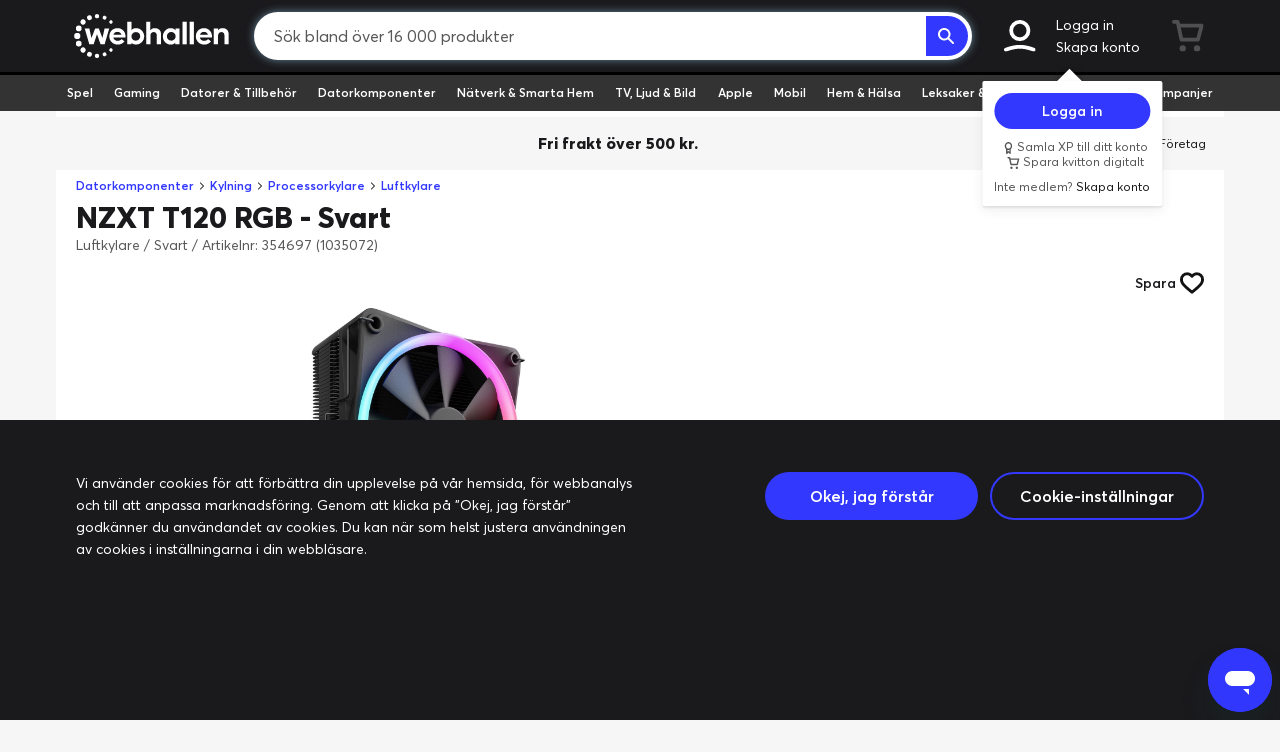

--- FILE ---
content_type: image/svg+xml
request_url: https://www.webhallen.com/img/icons/feedback/star_1.svg
body_size: -165
content:
<svg xmlns="http://www.w3.org/2000/svg" viewBox="0 0 108.9 103.6"><defs><style>.a{fill:#fcd915;}.b{fill:#f2a525;}.c{fill:#1a1a1d;}.d{fill:#fff;}.e{fill:#1b1b20;}</style></defs><polygon class="a" points="54.4 0 71.3 34.1 108.9 39.6 81.7 66.1 88.1 103.6 54.4 85.9 20.8 103.6 27.2 66.1 0 39.6 37.6 34.1 54.4 0"/><path class="b" d="M54.405,4.515l15.1,30.473a2,2,0,0,0,1.5,1.091L104.6,40.993,80.3,64.667a2,2,0,0,0-.575,1.769l5.719,33.512L55.33,84.129a2,2,0,0,0-1.862,0L23.453,99.942l5.718-33.506a2,2,0,0,0-.575-1.769L4.3,40.993l33.593-4.914a2,2,0,0,0,1.5-1.095L54.405,4.515M54.4,0,37.6,34.1,0,39.6,27.2,66.1l-6.4,37.5L54.4,85.9l33.7,17.7L81.7,66.1l27.2-26.5L71.3,34.1,54.4,0Z"/><circle class="c" cx="41.38" cy="51.99" r="5.33"/><circle class="d" cx="42.72" cy="50.81" r="1.74"/><circle class="c" cx="67.52" cy="51.99" r="5.33"/><circle class="d" cx="68.87" cy="50.81" r="1.74"/><path class="e" d="M54.64,61.31c-2.39,0-4.17-2.24-4.25-2.34a.64.64,0,0,1,1-.79S52.88,60,54.64,60h.05a3.69,3.69,0,0,0,2.79-1.83.64.64,0,0,1,1.172.515l-.007.015a.66.66,0,0,1-.165.22,4.877,4.877,0,0,1-3.81,2.36Z"/></svg>

--- FILE ---
content_type: image/svg+xml
request_url: https://www.webhallen.com/api/dynimg/category/vattenkylning_aio/1A1A1D
body_size: 562
content:
<svg xmlns="http://www.w3.org/2000/svg" viewBox="0 0 112.624 73.59"><defs><style>.a{fill:#1A1A1D;}</style></defs><path class="a" d="M98.194,20.44a9.755,9.755,0,0,1-4.5,2.43,7.618,7.618,0,0,0-.6-1.13c1.49-1.27,4.1-3.85,4.72-6.81.89-4.21,1.36-4.48-1.12-6.15a27.074,27.074,0,0,0-5.84-2.75s-1.66-.85-1.77,1.38.94,4.65.85,6.56a10.463,10.463,0,0,1-1.1,4.66,6.516,6.516,0,0,0-.9-.18c.03-2.01-.21-5.5-1.94-7.84-2.55-3.46-2.44-4-5.33-3.26a27.006,27.006,0,0,0-5.94,2.53s-1.74.67-.15,2.24,4.1,2.4,5.46,3.73a10.769,10.769,0,0,1,2.73,3.87,7.559,7.559,0,0,0-.87.72c-1.45-1.14-4.73-3.4-7.94-3.37-4.3.04-4.67-.37-5.77,2.41a26.915,26.915,0,0,0-1.43,6.29s-.47,1.8,1.73,1.43,4.34-1.92,6.22-2.23a10.082,10.082,0,0,1,5,.16c-.01.18-.03.36-.03.54,0,.23.01.46.03.68-1.92.47-5.35,1.6-7.21,3.93-2.69,3.36-3.23,3.39-1.77,5.99a26.944,26.944,0,0,0,3.98,5.09s1.1,1.51,2.2-.44,1.26-4.58,2.2-6.24a10.819,10.819,0,0,1,2.99-3.61,7.226,7.226,0,0,0,1.35.97c-.58,1.54-1.91,5.67-.8,8.91,1.39,4.07,1.13,4.54,4.11,4.71a26.706,26.706,0,0,0,6.42-.63s1.86-.12.81-2.09-3.19-3.52-4.09-5.2a9.556,9.556,0,0,1-1.42-4.95,6.905,6.905,0,0,0,1.29-.4c.85,1.43,3.24,5.01,6.45,6.16,4.05,1.45,4.25,1.95,6.24-.28a26.875,26.875,0,0,0,3.51-5.42s1.07-1.53-1.13-1.94-4.74.3-6.61-.05a9.771,9.771,0,0,1-4.75-1.96,7.118,7.118,0,0,0,.41-.99c1.57.25,5.98.72,8.96-1.07,3.69-2.22,4.2-2.05,3.74-5.01a26.9,26.9,0,0,0-1.96-6.15s-.51-1.79-2.21-.35-2.77,3.86-4.22,5.09Z"/><path class="a" d="M112.614,5.77A5.772,5.772,0,0,0,106.844,0H19.734a5.772,5.772,0,0,0-5.77,5.77l.84,8.62h-.46a3.3,3.3,0,0,0-3.3,3.3v.08c-2.49.6-4.29,3.09-4.64,3.61-.39.59-9.5,14.55-5.3,32.25,2.23,9.4,8.15,12.79,13.05,14.69a25.935,25.935,0,0,0,9.74,1.61c2.5,0,5.18-.2,8.22-.42,2.63-.19,5.55-.41,8.88-.54v.39a4.225,4.225,0,0,0,4.23,4.23h11.34a4.225,4.225,0,0,0,4.23-4.23V58.02a4.225,4.225,0,0,0-4.23-4.23H45.224a4.225,4.225,0,0,0-4.23,4.23v.3c-3.49.07-6.92.32-10.87.62l-.68.05c-5.98.45-8.17.35-12.22-1.22-7.63-2.96-6.06-15.55-4.83-21.53a3.285,3.285,0,0,0,1.95.65h.49l-.87,8.92a5.772,5.772,0,0,0,5.77,5.77h87.12a5.772,5.772,0,0,0,5.77-5.77l-1.95-20.17,1.95-19.87ZM15.464,62.3a22.756,22.756,0,0,0,9.15,1.78c1.49,0,3.16-.09,5.19-.24l.68-.05c3.83-.29,7.16-.54,10.5-.6v.91c-3.49.14-6.51.36-9.23.56-6.88.51-11.43.84-15.84-.87-4.23-1.64-8.38-4.15-10.08-11.28-3.7-15.58,4.54-28.3,4.61-28.41.17-.24.38-.49.59-.73v3.2a8.3,8.3,0,0,0-1,1.52,20.912,20.912,0,0,0-1.96,5.16c-1.75,7.2-4.53,24.44,7.38,29.06Zm25.53-15.51a21,21,0,1,1,21-21A21,21,0,0,1,40.994,46.79Zm46.13,0a21,21,0,1,1,21-21A21,21,0,0,1,87.124,46.79Z"/><path class="a" d="M52.034,20.44a9.755,9.755,0,0,1-4.5,2.43,7.618,7.618,0,0,0-.6-1.13c1.49-1.27,4.1-3.85,4.72-6.81.89-4.21,1.36-4.48-1.12-6.15a27.074,27.074,0,0,0-5.84-2.75s-1.66-.85-1.77,1.38.94,4.65.85,6.56a10.463,10.463,0,0,1-1.1,4.66,6.516,6.516,0,0,0-.9-.18c.03-2.01-.21-5.5-1.94-7.84-2.55-3.46-2.44-4-5.33-3.26a27.006,27.006,0,0,0-5.94,2.53s-1.74.67-.15,2.24,4.1,2.4,5.46,3.73a10.769,10.769,0,0,1,2.73,3.87,7.559,7.559,0,0,0-.87.72c-1.45-1.14-4.73-3.4-7.94-3.37-4.3.04-4.67-.37-5.77,2.41a26.915,26.915,0,0,0-1.43,6.29s-.47,1.8,1.73,1.43,4.34-1.92,6.22-2.23a10.082,10.082,0,0,1,5,.16c-.01.18-.03.36-.03.54,0,.23.01.46.03.68-1.92.47-5.35,1.6-7.21,3.93-2.69,3.36-3.23,3.39-1.77,5.99a26.944,26.944,0,0,0,3.98,5.09s1.1,1.51,2.2-.44,1.26-4.58,2.2-6.24a10.819,10.819,0,0,1,2.99-3.61,7.226,7.226,0,0,0,1.35.97c-.58,1.54-1.91,5.67-.8,8.91,1.39,4.07,1.13,4.54,4.11,4.71a26.706,26.706,0,0,0,6.42-.63s1.86-.12.81-2.09-3.19-3.52-4.09-5.2a9.556,9.556,0,0,1-1.42-4.95,6.905,6.905,0,0,0,1.29-.4c.85,1.43,3.24,5.01,6.45,6.16,4.05,1.45,4.25,1.95,6.24-.28a26.875,26.875,0,0,0,3.51-5.42s1.07-1.53-1.13-1.94-4.74.3-6.61-.05a9.771,9.771,0,0,1-4.75-1.96,7.118,7.118,0,0,0,.41-.99c1.57.25,5.98.72,8.96-1.07,3.69-2.22,4.2-2.05,3.74-5.01a26.9,26.9,0,0,0-1.96-6.15s-.51-1.79-2.21-.35-2.77,3.86-4.22,5.09Z"/></svg>

--- FILE ---
content_type: image/svg+xml
request_url: https://www.webhallen.com/api/dynimg/category/processorkylare/1A1A1D
body_size: 430
content:
<svg xmlns="http://www.w3.org/2000/svg" viewBox="0 0 77.16 97.19"><defs><style>.a{fill:#1A1A1D;}</style></defs><path class="a" d="M56.23,30.38l-.02-.02c-2.1,1.77-4.72,3.54-7.08,3.82a11.621,11.621,0,0,0-.94-1.78c2.35-2,6.45-6.06,7.43-10.71,1.39-6.62,2.14-7.05-1.77-9.68a42.225,42.225,0,0,0-9.19-4.32s-2.61-1.34-2.78,2.18,1.48,7.32,1.34,10.32a16.545,16.545,0,0,1-1.73,7.34,10.99,10.99,0,0,0-1.41-.28c.04-3.16-.33-8.65-3.05-12.35-4.01-5.45-3.83-6.29-8.39-5.13a42.426,42.426,0,0,0-9.35,3.98s-2.74,1.06-.23,3.52,6.45,3.78,8.59,5.88a16.767,16.767,0,0,1,4.3,6.09,10.71,10.71,0,0,0-1.38,1.14c-2.28-1.8-7.44-5.35-12.5-5.31-6.77.06-7.34-.58-9.08,3.8a42.392,42.392,0,0,0-2.25,9.91s-.75,2.84,2.72,2.25,6.84-3.01,9.79-3.52c2.64-.45,5.7-.62,7.87.26-.02.28-.04.56-.04.84,0,.36.02.72.05,1.07-3.03.75-8.41,2.52-11.35,6.19-4.23,5.28-5.08,5.33-2.79,9.43a42.218,42.218,0,0,0,6.26,8s1.73,2.37,3.46-.69,1.98-7.21,3.46-9.82a16.993,16.993,0,0,1,4.71-5.68,11.987,11.987,0,0,0,2.13,1.53c-.92,2.43-3.01,8.92-1.26,14.03,2.19,6.4,1.77,7.15,6.47,7.41a42.5,42.5,0,0,0,10.11-.99s2.93-.19,1.27-3.29-5.02-5.53-6.43-8.18c-1.3-2.44-2.49-5.41-2.24-7.79a11.294,11.294,0,0,0,2.02-.63c1.34,2.26,5.1,7.89,10.16,9.7,6.37,2.28,6.69,3.07,9.83-.44a42.632,42.632,0,0,0,5.53-8.52s1.68-2.4-1.78-3.05-7.46.47-10.41-.07c-2.71-.5-5.76-1.43-7.47-3.09a11.915,11.915,0,0,0,.65-1.56c2.48.39,9.41,1.13,14.11-1.69,5.8-3.49,6.62-3.23,5.89-7.88a42.417,42.417,0,0,0-3.09-9.68s-.8-2.82-3.49-.55S58.52,28.44,56.23,30.38Z"/><path class="a" d="M77.13,8.65A9.254,9.254,0,0,0,67.9,0H9.26A9.254,9.254,0,0,0,.03,8.65H0V68.51H.03a9.254,9.254,0,0,0,9.23,8.65h5.23v.21c.04.35.94,8.28,6.42,13.76a5.354,5.354,0,0,0-.77,2.74v1.38a1.942,1.942,0,0,0,1.94,1.94H54.33a1.942,1.942,0,0,0,1.94-1.94V93.87a5.3,5.3,0,0,0-.77-2.74c5.48-5.48,6.38-13.4,6.42-13.76v-.21H67.9a9.254,9.254,0,0,0,9.23-8.65h.03V8.65ZM6.66,4.8A2.04,2.04,0,1,1,4.62,6.84,2.042,2.042,0,0,1,6.66,4.8Zm0,67.36A2.04,2.04,0,1,1,8.7,70.12,2.042,2.042,0,0,1,6.66,72.16ZM25.54,88.48a5.365,5.365,0,0,0-1.39.2c-4.37-4.04-5.47-10.33-5.64-11.51H21.8v.13c.01.18.33,4.11,3.83,11.18Zm20.76,0H30.13c-3.55-6.63-4.22-10.55-4.32-11.31H50.62C50.52,77.93,49.85,81.86,46.3,88.48Zm5.97.2a5.365,5.365,0,0,0-1.39-.2h-.09c3.5-7.07,3.82-11,3.83-11.18v-.13h3.29C57.74,78.36,56.63,84.65,52.27,88.68ZM70.19,72.16a2.04,2.04,0,1,1,2.04-2.04A2.042,2.042,0,0,1,70.19,72.16Zm-31.61.2A33.78,33.78,0,1,1,72.36,38.58,33.782,33.782,0,0,1,38.58,72.36ZM70.32,8.88a2.04,2.04,0,1,1,2.04-2.04A2.042,2.042,0,0,1,70.32,8.88Z"/></svg>

--- FILE ---
content_type: image/svg+xml
request_url: https://www.webhallen.com/img/logos/swish_white.svg
body_size: 2565
content:
<svg xmlns="http://www.w3.org/2000/svg" xmlns:xlink="http://www.w3.org/1999/xlink" viewBox="0 0 632.103 296.532"><defs><style>.a{fill:none;}.b{fill:#fff;}.c{clip-path:url(#a);}.d{fill:url(#b);}.e{clip-path:url(#c);}.f{fill:url(#d);}.g{clip-path:url(#e);}.h{fill:url(#f);}.i{clip-path:url(#g);}.j{fill:url(#h);}</style><clipPath id="a" transform="translate(54.483 59.826)"><path class="a" d="M119.817,50.1a68.73,68.73,0,0,1,8.481,96.828l-.013.016c-19.463,23.192-51.509,30.935-78.228,20.5a87.744,87.744,0,0,0,37.7,8.569h.354a88,88,0,0,0,56.452-155.4Z"/></clipPath><linearGradient id="b" x1="-695.913" y1="199.606" x2="-694.913" y2="199.606" gradientTransform="matrix(-26.382, -80.01, -64.845, 32.552, -5234.603, -61992.111)" gradientUnits="userSpaceOnUse"><stop offset="0" stop-color="#e63312"/><stop offset="1" stop-color="#ffd500"/></linearGradient><clipPath id="c" transform="translate(54.483 59.826)"><path class="a" d="M128.283,146.94c-19.463,23.192-51.509,30.935-78.228,20.5a87.744,87.744,0,0,0,37.7,8.569h.354a88.166,88.166,0,0,0,75.824-43.515A77.106,77.106,0,0,0,119.815,50.1a68.732,68.732,0,0,1,8.473,96.831l-.009.01"/></clipPath><linearGradient id="d" x1="-691.279" y1="213.608" x2="-690.279" y2="213.608" gradientTransform="matrix(-56.942, 118.44, 108.052, 62.416, -62254.17, 68662.598)" gradientUnits="userSpaceOnUse"><stop offset="0" stop-color="#ffd500"/><stop offset="0.264" stop-color="#ef7d00"/><stop offset="0.561" stop-color="#b82585"/><stop offset="1" stop-color="#213a8f"/></linearGradient><clipPath id="e" transform="translate(54.483 59.826)"><path class="a" d="M20.6,31.442A87.976,87.976,0,0,0,31.416,155.388l.018.015,24.751-29.49a68.733,68.733,0,0,1-8.48-96.832l.012-.015C67.18,5.874,99.226-1.867,125.945,8.574A88.084,88.084,0,0,0,20.6,31.442"/></clipPath><linearGradient id="f" x1="-683.986" y1="216.344" x2="-682.986" y2="216.344" gradientTransform="matrix(25.225, 78.102, 63.299, -31.124, 3663.365, 60266.155)" gradientUnits="userSpaceOnUse"><stop offset="0" stop-color="#8acbc1"/><stop offset="0.266" stop-color="#5fc4e1"/><stop offset="0.554" stop-color="#7295cd"/><stop offset="1" stop-color="#213a8f"/></linearGradient><clipPath id="g" transform="translate(54.483 59.826)"><path class="a" d="M20.6,31.442A88.493,88.493,0,0,0,12.063,43.52a77.1,77.1,0,0,0,44.118,82.388,68.731,68.731,0,0,1-8.474-96.83l.01-.012C67.18,5.874,99.226-1.867,125.945,8.574A88.084,88.084,0,0,0,20.6,31.442"/></clipPath><linearGradient id="h" x1="-688.725" y1="202.155" x2="-687.725" y2="202.155" gradientTransform="matrix(56.481, -118.001, -107.651, -61.911, 60757.976, -68579.654)" gradientUnits="userSpaceOnUse"><stop offset="0" stop-color="#0056a4"/><stop offset="0.247" stop-color="#28b8ce"/><stop offset="0.565" stop-color="#74b959"/><stop offset="1" stop-color="#ffd500"/></linearGradient></defs><path class="b" d="M549.058,48.908a14.583,14.583,0,0,1,1.12-5.709,14.936,14.936,0,0,1,3.04-4.647,14.225,14.225,0,0,1,4.5-3.124,13.529,13.529,0,0,1,5.541-1.142,13.9,13.9,0,0,1,5.62,1.142,14.3,14.3,0,0,1,4.56,3.124A14.749,14.749,0,0,1,576.5,43.2a15.111,15.111,0,0,1,0,11.417,14.749,14.749,0,0,1-3.061,4.647,14.3,14.3,0,0,1-4.56,3.124,13.908,13.908,0,0,1-5.62,1.142,13.529,13.529,0,0,1-5.541-1.142,14.236,14.236,0,0,1-4.5-3.124,14.924,14.924,0,0,1-3.04-4.647,14.574,14.574,0,0,1-1.12-5.708m2.92,0a12.577,12.577,0,0,0,.86,4.686,11.705,11.705,0,0,0,2.38,3.766,11.18,11.18,0,0,0,3.58,2.524,10.792,10.792,0,0,0,4.461.921,11.032,11.032,0,0,0,4.52-.921,11.332,11.332,0,0,0,3.62-2.524,11.783,11.783,0,0,0,2.421-3.766,12.923,12.923,0,0,0,0-9.373,11.76,11.76,0,0,0-2.421-3.766,11.323,11.323,0,0,0-3.62-2.523,11.033,11.033,0,0,0-4.52-.922,10.806,10.806,0,0,0-4.461.922,11.177,11.177,0,0,0-3.58,2.523,11.688,11.688,0,0,0-2.38,3.766,12.563,12.563,0,0,0-.86,4.687m6.4-6.29a1.169,1.169,0,0,1,.991-1.322,1.216,1.216,0,0,1,.33,0h4.52a4.732,4.732,0,0,1,3.44,1.242,4.473,4.473,0,0,1,1.28,3.365,4.287,4.287,0,0,1-.92,2.744,3.878,3.878,0,0,1-.88.821,3.046,3.046,0,0,1-.96.441v.08a1.1,1.1,0,0,1,.12.16.9.9,0,0,1,.16.261,2.813,2.813,0,0,0,.24.42l2.08,4.046a1.237,1.237,0,0,1,.16,1.1.872.872,0,0,1-.88.42h-.479a1.574,1.574,0,0,1-1.561-.961l-2.32-4.887h-2.482v4.567a1.113,1.113,0,0,1-1.239,1.281h-.36a1.115,1.115,0,0,1-1.246-.966,1.146,1.146,0,0,1,0-.315Zm5.241,5.849a2.345,2.345,0,0,0,1.8-.681,2.644,2.644,0,0,0,.64-1.883,2.441,2.441,0,0,0-.64-1.8,2.376,2.376,0,0,0-1.76-.642h-2.442v5.008Zm-116.6,9.578a33.609,33.609,0,0,1,11.5,1.729,55.778,55.778,0,0,1,7.382,3.2,4.676,4.676,0,0,1,2.66,3.2,6.766,6.766,0,0,1-.665,4.262l-1.33,2.4a4.657,4.657,0,0,1-3.059,2.8,7.4,7.4,0,0,1-4.389-.665q-2.26-1.066-5.453-2.2a22.3,22.3,0,0,0-7.449-1.132,11.438,11.438,0,0,0-6.783,1.731,5.719,5.719,0,0,0-2.394,4.928,5.3,5.3,0,0,0,2.46,4.529,25.628,25.628,0,0,0,6.251,3.064q3.792,1.332,8.114,2.864a40.344,40.344,0,0,1,8.114,3.928,20.627,20.627,0,0,1,6.251,6.127,16.837,16.837,0,0,1,2.461,9.457,19.221,19.221,0,0,1-1.8,8.325,19.02,19.02,0,0,1-5.18,6.582,25.293,25.293,0,0,1-8.18,4.4,33.463,33.463,0,0,1-10.641,1.6,35.623,35.623,0,0,1-13.9-2.4,49.641,49.641,0,0,1-8.712-4.529,4.61,4.61,0,0,1-2.527-3.33,6.313,6.313,0,0,1,1.2-4.262l1.6-2.4a4.983,4.983,0,0,1,3.259-2.4,7.274,7.274,0,0,1,4.324,1.065q2.393,1.332,6.184,3a22.2,22.2,0,0,0,8.978,1.665,11.426,11.426,0,0,0,6.917-1.865,5.96,5.96,0,0,0,2.527-5.061,5.141,5.141,0,0,0-2.461-4.462,29.4,29.4,0,0,0-6.251-3.064q-3.79-1.4-8.114-3a43.045,43.045,0,0,1-8.113-4,20.57,20.57,0,0,1-6.251-6.127,17.1,17.1,0,0,1-2.461-9.59,18.135,18.135,0,0,1,7.648-15.184,26.192,26.192,0,0,1,8.246-3.863,36.87,36.87,0,0,1,10.042-1.332m-197.708,0a33.594,33.594,0,0,1,11.5,1.731,55.778,55.778,0,0,1,7.382,3.2,4.676,4.676,0,0,1,2.66,3.2,6.779,6.779,0,0,1-.665,4.262l-1.33,2.4a4.657,4.657,0,0,1-3.059,2.8,7.4,7.4,0,0,1-4.389-.665q-2.262-1.067-5.453-2.2a22.3,22.3,0,0,0-7.449-1.132,11.438,11.438,0,0,0-6.783,1.731,5.719,5.719,0,0,0-2.394,4.928,5.3,5.3,0,0,0,2.46,4.529,25.628,25.628,0,0,0,6.251,3.064q3.792,1.332,8.114,2.864a40.424,40.424,0,0,1,8.114,3.928,20.6,20.6,0,0,1,6.25,6.127,16.837,16.837,0,0,1,2.461,9.457,19.219,19.219,0,0,1-1.795,8.325A19,19,0,0,1,266,123.174a25.3,25.3,0,0,1-8.181,4.4,33.457,33.457,0,0,1-10.64,1.6,35.623,35.623,0,0,1-13.9-2.4,49.65,49.65,0,0,1-8.713-4.529,4.607,4.607,0,0,1-2.526-3.33,6.313,6.313,0,0,1,1.2-4.262l1.6-2.4a4.979,4.979,0,0,1,3.258-2.4,7.271,7.271,0,0,1,4.323,1.065q2.394,1.332,6.185,3a22.2,22.2,0,0,0,8.978,1.665,11.423,11.423,0,0,0,6.916-1.865,5.957,5.957,0,0,0,2.527-5.061,5.144,5.144,0,0,0-2.46-4.462,29.4,29.4,0,0,0-6.251-3.064q-3.792-1.4-8.114-3a43.045,43.045,0,0,1-8.113-4,20.6,20.6,0,0,1-6.252-6.127,17.111,17.111,0,0,1-2.46-9.59,18.135,18.135,0,0,1,7.648-15.184,26.17,26.17,0,0,1,8.246-3.863,36.87,36.87,0,0,1,10.042-1.332M491.832,33q5.586,0,5.586,5.595V66.037q0,1.332-.067,2.331t-.2,1.8a11.587,11.587,0,0,0-.133,1.6h.266a22.536,22.536,0,0,1,3.392-4.862,26.915,26.915,0,0,1,5.187-4.462,26.578,26.578,0,0,1,6.783-3.2,26.972,26.972,0,0,1,8.181-1.2q11.306,0,17.49,6.127T544.5,83.884v38.094q0,5.593-5.585,5.594H533.2q-5.586,0-5.586-5.594V87.348q0-6.261-2.128-10.057t-8.513-3.8a18.583,18.583,0,0,0-8.047,1.731,18.111,18.111,0,0,0-6.184,4.728,21.715,21.715,0,0,0-3.924,7.126,27.69,27.69,0,0,0-1.4,8.924v25.974q0,5.593-5.586,5.594h-5.711q-5.588,0-5.587-5.594V38.6q0-5.6,5.587-5.595ZM403.459,59.643q5.454,0,5.454,5.594v56.742q0,5.593-5.454,5.594h-5.852q-5.453,0-5.453-5.594V65.237q0-5.592,5.453-5.594Zm-112.855,0q5.055,0,5.985,4.928L307.5,104.263q.264,1.467.464,2.664t.466,2.265q.267,1.2.4,2.264h.265q.134-1.065.4-2.264.264-1.065.465-2.265t.6-2.664l11.437-39.689q.931-4.794,6.119-4.8h5.054a5.736,5.736,0,0,1,6.118,4.8l11.3,39.692a27.042,27.042,0,0,1,.6,2.664q.2,1.2.466,2.265.267,1.2.4,2.264h.266q.134-1.065.4-2.264.266-1.065.465-2.265a26.937,26.937,0,0,1,.6-2.664l10.769-39.692q1.2-4.927,6.119-4.928h6.118q3.06,0,4.256,1.732a5.181,5.181,0,0,1,.4,4.528l-17.424,57.008a5.9,5.9,0,0,1-6.252,4.662h-8.911q-5.055,0-6.252-4.795L332.369,88.816q-.4-1.332-.665-2.664t-.533-2.4q-.264-1.2-.4-2.264H330.5q-.264,1.068-.532,2.264-.265,1.068-.531,2.4t-.665,2.664l-10.24,33.958a5.735,5.735,0,0,1-6.119,4.8H303.24a5.821,5.821,0,0,1-6.118-4.662L279.565,65.9a5.03,5.03,0,0,1,.465-4.528,4.841,4.841,0,0,1,4.19-1.732Z" transform="translate(54.483 59.826)"/><rect class="a" x="54.483" y="59.83" width="577.62" height="176"/><g class="c"><polygon class="d" points="285.624 215.366 221.733 21.601 60.045 102.767 123.936 296.532 285.624 215.366"/></g><g class="e"><polygon class="f" points="130.195 56.558 56.46 209.929 196.925 291.068 270.66 137.697 130.195 56.558"/></g><g class="g"><polygon class="h" points="0 79.511 62.552 273.188 224.261 193.677 161.709 0 0 79.511"/></g><g class="i"><polygon class="j" points="154.947 238.969 228.386 85.54 87.864 4.724 14.425 158.153 154.947 238.969"/></g></svg>

--- FILE ---
content_type: application/javascript; charset=utf-8
request_url: https://ws.cs.1worldsync.com/9cccecca/script/d8dfd50bfd?lang=sv&market=se&mf=NZXT&pn=RC-TR120-B1
body_size: 1331
content:
(function () {if (typeof (window["ccs_cc_loadQueue"]) == "undefined") {
window["ccs_cc_loadQueue"] = [];
window["ccs_cc_initParams"] = ["9cccecca", "ws.cs.1worldsync.com"];
var s = document.createElement("script");
s.type = "text/javascript";
s.src = "https://cdn.cs.1worldsync.com/static/pe/26_1_22_2/26_1_22_2/jsc/cl1ws.js";
document.getElementsByTagName("head")[0].appendChild(s);
}})();
window["ccs_cc_loadQueue"].push({
"ldn": "ccs_cc_ld_d8dfd50bfd"
,
"styleSheets": [
"https://cdn.cs.1worldsync.com/redirect/gp-subscriber-files/9cccecca/d8dfd50bfd/Style.Minified/20210201162610.css"]
,
"inlineScript": "\r\n\r\nccs_cc_loge_c2bef1(\u0027315c847b\u0027);\r\nfunction ccs_cc_gete_params_c2bef1(id){switch(id){\r\ncase \u0027315c847b\u0027: return { et: \u0027ProductHookLoad\u0027, serverParams: {\"ServerTime\":\"73\",\"ResultCode\":\"12\"} };break;\r\n}}\r\nfunction ccs_cc_loge_c2bef1(id, clientParams){\r\nvar eventInfo = ccs_cc_gete_params_c2bef1(id); if(!eventInfo) return;\r\nccs_cc_log.logEvent (eventInfo.et, \u0027SKey=9cccecca\u0026LCID=1053\u0026Market=SE\u0026Locale=SV-SWE\u0026ZoneId=d8dfd50bfd\u0026ZoneVer=28\u0026MfgPn=RCTR120B1\u0026MasterId=10634837ce0a2d29\u0026SMfgName=NZXT\u0026SMfgPn=RC-TR120-B1\u0026MfgId=9728\u0027, eventInfo.serverParams, clientParams); }\r\n\r\n"
,
"inlineStyle": "\r\n\r\n"
,
"sites": [
"cnetcontent.com","cnetcontentcast.com","1worldsync.com","temp-staging","webhallen.com","webhallen.local","webstage","webstage02"]
});


--- FILE ---
content_type: application/x-javascript
request_url: https://cdn.cs.1worldsync.com/static/pe/26_1_22_2/26_1_22_2/jsc/cl1ws.js
body_size: 7234
content:
/*!
(C) 2026 1WorldSync, Inc.
*/
function ccs_cc_logsvc(){var t=this;t.pStart="ccs_cc_log_startTime",t.pInit="ccs_cc_initParams",t.pId=t.genGuid(),void 0===window[t.pStart]&&(window[t.pStart]=(new Date).getTime()),t.ping=function(){t.pingCount++,1<t.pingCount&&t.sendEvent("Ping"),t.pingCount<=t.maxPing&&window.setTimeout(t.ping,t.pingPeriod)};try{t.host=window.location.href.substr(0,300)}catch(t){}t.cnt=0,t.init(),t.sendEvent("TInit",null,!0),t.setPing(0,15e3)}if(function(){var r,t,s,c=[];function e(t,e){if(t instanceof Array)for(var n=0;n<t.length;n++)c.push(o(t[n],e));else{if(!(t instanceof Object))return;c.push(o(t,e))}r||(r=setInterval(function(){!function(){for(var t=c.length-1;0<=t;t--){var e=c[t];if(i(e)){var n=document.createEvent("Event");n.initEvent("ccsInViewport",!0,!0);var o=!e.element.dispatchEvent(n);if(o)continue;e.callback&&e.callback.call(e.element),c.splice(t,1)}}c.length||(clearInterval(r),r=null)}()},2e3))}function o(t,e){return t instanceof HTMLElement&&(t={element:t}),e&&!t.callback&&(t.callback=e),"string"==typeof t.callback&&(t.callback=new Function(t.callback)),t}function i(t){var e=t.element;if(e instanceof HTMLElement||(e=t.element=document.getElementById(t.id)),!e)return!1;for(var n=e;n!==document.body;){var o=n.getBoundingClientRect();if(0===o.width||0===o.height)return!1;n=n.parentNode}var r=e.getBoundingClientRect(),c=r.top,i=r.bottom,a=window;if(!l())return!0;window.frameElement&&(a=window.parent,i=(c+=window.frameElement.getBoundingClientRect().top)+r.height);var s=a.innerHeight||a.document.documentElement.clientHeight;return c<s&&0<=c&&s<=i||i<=s&&0<i||c<=0&&s<=i}function l(){try{return window.parent.location.host===window.location.host}catch(t){return!1}}window.ccs_util={startWith:function(t,e){return t.substring(0,e.length)===e},stringFormat:function(){var n=arguments;return n[0].replace(/{(\d+)}/g,function(t,e){return e=parseInt(e),void 0!==n[e+1]?n[e+1]:t})},initViewportEvent:e,initViewportEvent2:e,isSameDomain:l,isMobile:function(){return void 0===t&&(t=/Android|webOS|iPhone|iPad|iPod|BlackBerry|IEMobile|Opera Mini/i.test(navigator.userAgent)),t},loadScripts:function(t,e){var n=t.length;0===n&&e();for(var o=0,r=0;r<n;r++)$.getScript(t[r],function(){++o===n&&e()})},keepFocus:function(t){for(var e=t.querySelectorAll("a[href], area[href], input:not([disabled]),select:not([disabled]), textarea:not([disabled]),button:not([disabled]), *[tabindex]"),n=[],o=0;o<e.length;o++){var r=e[o];0!==r.offsetHeight&&0!==r.offsetWidth&&"hidden"!==window.getComputedStyle(r).visibility&&n.push(r)}var c=n[0],i=n[n.length-1];function a(t){var e=t.which||t.keyCode;t.preventDefault=t.preventDefault||function(){t.returnValue=!1},9===e&&(t.target!==i||t.shiftKey?t.target===c&&t.shiftKey&&(t.preventDefault(),i.focus()):(t.preventDefault(),c.focus()))}s&&s.removeListener&&s.removeListener("keydown",a,!1),t.addEventListener("keydown",a,!1),s=t}}}(),function(){var t,e;void 0===window.ccs_define&&(function(p){var c,i,h,g,y={},v={},w={},m={},n=Object.prototype.hasOwnProperty,o=[].slice,_=/\.js$/;function b(t,e){return n.call(t,e)}function a(t,e){var n,o,r,c,i,a,s,l,d,u,f,p=e&&e.split("/"),h=w.map,g=h&&h["*"]||{};if(t){for(i=(t=t.split("/")).length-1,w.nodeIdCompat&&_.test(t[i])&&(t[i]=t[i].replace(_,"")),"."===t[0].charAt(0)&&p&&(t=p.slice(0,p.length-1).concat(t)),d=0;d<t.length;d++)if("."===(f=t[d]))t.splice(d,1),d-=1;else if(".."===f){if(0===d||1===d&&".."===t[2]||".."===t[d-1])continue;0<d&&(t.splice(d-1,2),d-=2)}t=t.join("/")}if((p||g)&&h){for(d=(n=t.split("/")).length;0<d;d-=1){if(o=n.slice(0,d).join("/"),p)for(u=p.length;0<u;u-=1)if((r=h[p.slice(0,u).join("/")])&&(r=r[o])){c=r,a=d;break}if(c)break;!s&&g&&g[o]&&(s=g[o],l=d)}!c&&s&&(c=s,a=l),c&&(n.splice(0,a,c),t=n.join("/"))}return t}function S(e,n){return function(){var t=o.call(arguments,0);return"string"!=typeof t[0]&&1===t.length&&t.push(null),i.apply(p,t.concat([e,n]))}}function j(e){return function(t){y[e]=t}}function O(t){if(b(v,t)){var e=v[t];delete v[t],m[t]=!0,c.apply(p,e)}if(!b(y,t)&&!b(m,t))throw new Error("No "+t);return y[t]}function s(t){var e,n=t?t.indexOf("!"):-1;return-1<n&&(e=t.substring(0,n),t=t.substring(n+1,t.length)),[e,t]}function E(t){return t?s(t):[]}h=function(t,e){var n,o=s(t),r=o[0],c=e[1];return t=o[1],r&&(n=O(r=a(r,c))),r?t=n&&n.normalize?n.normalize(t,function(e){return function(t){return a(t,e)}}(c)):a(t,c):(r=(o=s(t=a(t,c)))[0],t=o[1],r&&(n=O(r))),{f:r?r+"!"+t:t,n:t,pr:r,p:n}},g={require:function(t){return S(t)},exports:function(t){var e=y[t];return void 0!==e?e:y[t]={}},module:function(t){return{id:t,uri:"",exports:y[t],config:function(t){return function(){return w&&w.config&&w.config[t]||{}}}(t)}}},c=function(t,e,n,o){var r,c,i,a,s,l,d,u=[],f=typeof n;if(l=E(o=o||t),"undefined"==f||"function"==f){for(e=!e.length&&n.length?["require","exports","module"]:e,s=0;s<e.length;s+=1)if("require"===(c=(a=h(e[s],l)).f))u[s]=g.require(t);else if("exports"===c)u[s]=g.exports(t),d=!0;else if("module"===c)r=u[s]=g.module(t);else if(b(y,c)||b(v,c)||b(m,c))u[s]=O(c);else{if(!a.p)throw new Error(t+" missing "+c);a.p.load(a.n,S(o,!0),j(c),{}),u[s]=y[c]}i=n?n.apply(y[t],u):void 0,t&&(r&&r.exports!==p&&r.exports!==y[t]?y[t]=r.exports:i===p&&d||(y[t]=i))}else t&&(y[t]=n)},t=i=function(t,e,n,o,r){if("string"==typeof t)return g[t]?g[t](e):O(h(t,E(e)).f);if(!t.splice){if((w=t).deps&&i(w.deps,w.callback),!e)return;e.splice?(t=e,e=n,n=null):t=p}return e=e||function(){},"function"==typeof n&&(n=o,o=r),o?c(p,t,e,n):setTimeout(function(){c(p,t,e,n)},4),i},i.config=function(t){return i(t)},t._defined=y,(e=function(t,e,n){if("string"!=typeof t)throw new Error("See almond README: incorrect module build, no module name");e.splice||(n=e,e=[]),b(y,t)||b(v,t)||(v[t]=[t,e,n])}).amd={jQuery:!0}}(),window.ccs_define=e,window.ccs_require=t)}(),window.ccs_crawler=window.ccs_crawler||{extract:function(t){if(ccs_crawler.noindex){var e=document.getElementById(t);if(e){var n=e.getAttribute("data-init");e.parentElement.innerHTML=e.innerHTML,new Function(n)()}}}},ccs_cc_logsvc.prototype.init=function(){function t(){return void 0===window[e.pInit]?null:window[e.pInit]}var e=this;null==t()?(e.ccsHost="ws.cs.1worldsync.com",e.skey="undefined"):(e.skey=t()[0],e.ccsHost=t()[1])},ccs_cc_logsvc.prototype.setPing=function(t,e){this.pingCount=0,this.maxPing=t,this.pingPeriod=e,this.ping()},ccs_cc_logsvc.prototype.genGuid=function(){var t,e;for(t="",e=0;e<32;e++)t+=Math.floor(16*Math.random()).toString(16);return t},ccs_cc_logsvc.prototype.getWaitTime=function(){var t=this.pStart;return void 0===window[t]?-1:(new Date).getTime()-window[t]},ccs_cc_logsvc.prototype.getFullId=function(t){return"ccs_cc_log_"+t},ccs_cc_logsvc.prototype.addGif=function(t,e){var n=this.cnt++,o=document.getElementsByClassName("body")[0];if(o){o=document.appendChild(document.createElement("body"));var r=document.createElement("img");r.style.visibility="collapsed",r.id="ccs_cc_tgif",r.src=this.getSrc("t.gif",t,e,n),o.appendChild(r)}},ccs_cc_logsvc.prototype.logEvent=function(t,o,e,n){var r=e||{};for(var c in n)n.hasOwnProperty(c)&&(r[c]=n[c]);r.Et&&(t=r.Et,delete r.Et),this.sendEvent(t,function(){var t=o||"",e="";for(var n in r)r.hasOwnProperty(n)&&(e+="&"+n+"="+encodeURIComponent(r[n]));return 0===(t+=e).indexOf("&")?t.substr(1):t}(),!0)},ccs_cc_logsvc.prototype.logEventSync=function(t,e,n,o){this.logEvent(t,e,n,o);for(var r=100+(new Date).getTime();new Date<r;);},ccs_cc_logsvc.prototype.sendEvent=function(t,e,n){var o=this,r=this.cnt++,c=e?"&"+e:"",i="log?Dom=1ws&Et="+t+"&PId="+o.pId+"&ClWait="+o.getWaitTime()+"&_LogId="+r+c;n&&(i+="&Host="+escape(o.host));var a=("https:"==window.location.protocol?"https://":"http://")+o.ccsHost+"/"+i,s=document.createElement("script");s.type="text/javascript",s.async=!0,s.id=o.getFullId(r),s.src=2e3<a?a.substring(0,2e3):a;var l=document.getElementsByTagName("script")[0];l.parentNode.insertBefore(s,l)},ccs_cc_logsvc.prototype.clear=function(t){var e=this.getFullId(t),n=document.getElementById(e);null!=n&&n.parentNode.removeChild(n)},ccs_cc_logsvc.prototype.dispatchEvent=function(t,e,n){if(t){"string"==typeof t&&(t=JSON.parse(t));var o=window[t.logFunctionName];o&&(o(t.eventId,e),n&&this.wait(n))}},ccs_cc_logsvc.prototype.getEventParams=function(t){if(t){"string"==typeof t&&(t=JSON.parse(t));var e=window[t.paramsFunctionName];if(e){var n=e(t.eventId);return null!=n?n.serverParams:null}}},ccs_cc_logsvc.prototype.wait=function(t){for(var e=(new Date).getTime(),n=e;n-e<t;)n=(new Date).getTime()},!ccs_cc_log)var ccs_cc_log=new ccs_cc_logsvc;
/*!
(C) 2026 1WorldSync, Inc.
*/function ccs_cc_contentloader(t){var e,n=this,o="ccs_loading_scripts";void 0===window[o]&&(window[o]=[]),n.isLoading=!1,n.addedObjects=[],n.waitLoadScripts=[],n.cssToLoad=0,n.scriptToLoad=0,n.objName=t,n.addedRefs=[],n.loadingCSS=[],n.isLoadFinishing=!1,n.objectToLoad=null,n.contextId=null,n.lastScript=null,n.lastTarget=null,n.navigated=!0,n.defaultUrl={},n.loadingScripts=window[o],n.ccsHost=ccs_cc_log.ccsHost,n.skey=ccs_cc_log.skey,window.setInterval((e=this,function(){e.navTo()}),50)}ccs_cc_contentloader.prototype.load=function(t){var e=new RegExp("^file://.*"),n=new RegExp("^http://localhost(:\\d+)?(/.*)?$"),o=new RegExp("^http://127.0.0.1(:\\d+)?(/.*)?$"),r=this;if(null==r.contextId||void 0!==t.contextId&&t.contextId==r.contextId){r.contextId=null,r.objectToLoad=t,r.isLoading=!0,r.log("load started");var c,i=r.getHead();r.cssToLoad=0;var a=window.location.protocol+"//"+window.location.host;if(!a.match(e)&&!a.match(n)&&!a.match(o)&&t.sites){var s=!1;if(0<t.sites.length)for(c=0;c<t.sites.length&&!(s=a.match(new RegExp("^(http|https)://(?:w*.)*"+t.sites[c])));c++);if(!s)return void r.error("The request is originated from unregistered host: '"+a+"'. Please go to Portal / Site Integration settings to add it into your sites list.")}if(r.runScript(t.jsBefore)&&r.log("JS before added"),t.styleSheets&&0<t.styleSheets.length)for(r.loadingCSS=new Array,c=0;c<t.styleSheets.length;c++)if(!r.checkAdded(t.styleSheets[c])){var l=document.createElement("link");l.setAttribute("rel","stylesheet"),l.setAttribute("type","text/css"),l.setAttribute("href",t.styleSheets[c]),l.objName=r.objName,r.loadingCSS.push(l),r.cssToLoad++,i.appendChild(l),r.addedObjects.push(l),r.addedRefs.push(t.styleSheets[c])}r.scriptsToLoad=0,r.loadScripts(t.startScripts),0==r.scriptsToLoad&&0==r.cssToLoad?r.finishLoad():r.scheduleCallback()}},ccs_cc_contentloader.prototype.loadScripts=function(t){if(t&&0<t.length){for(var e=0;e<t.length;e++)this.waitLoadScripts.push(t[e]);this.procScriptsQueue()}},ccs_cc_contentloader.prototype.procScriptsQueue=function(){var t=this,e=t.waitLoadScripts,n=t.getHead(),o=new Array;if(0<e.length){for(var r=0;r<e.length;r++){var c=e[r];if(c.dep&&!t.checkDep(c.dep)||0<=t.arrayPos(t.loadingScripts,c.src))o.push(c);else if(t.checkAdded(c.src))c.obj&&t.initDep(c.obj);else{var i=document.createElement("script");i.type="text/javascript",i.src=c.src,c.obj&&(i.objName=c.obj);var a=function(t,e){return function(){this.objName&&t.initDep(this.objName),t.scriptLoaded(this.src,e)}};i.onload=a(this,"script is loaded: "),i.onerror=a(this,"script is not loaded: "),t.scriptsToLoad++,t.loadingScripts.push(c.src),t.addedObjects.push(i),t.addedRefs.push(c.src),n.appendChild(i)}}t.waitLoadScripts=o}},ccs_cc_contentloader.prototype.call=function(t){var e=document.createElement("script");e.type="text/javascript",e.async=!0,e.src=("https:"==window.location.protocol?"https://":"http://")+this.ccsHost+"/"+t;var n=document.getElementsByTagName("script")[0];return n.parentNode.insertBefore(e,n),e},ccs_cc_contentloader.prototype.scriptLoaded=function(t,e){var n=this,o=n.arrayPos(n.loadingScripts,t);n.loadingScripts.splice(o,1),n.log(e+t),n.scriptsToLoad--},ccs_cc_contentloader.prototype.checkDep=function(t){return window["ccs_cc_dep_"+t]},ccs_cc_contentloader.prototype.initDep=function(t){window["ccs_cc_dep_"+t]=!0},ccs_cc_contentloader.prototype.getHead=function(){return document.getElementsByTagName("head")[0]},ccs_cc_contentloader.prototype.arrayPos=function(t,e){var n;for(n=0;n<t.length;n++)if(t[n]==e)return n;return-1},ccs_cc_contentloader.prototype.checkAdded=function(t){var e;if(0<=this.arrayPos(this.addedRefs,t))return!0;var n=this.getHead();for(e=0;e<n.childNodes.length;e++){var o=n.childNodes[e];if(o.src&&o.src==t)return!0;if(o.href&&o.href==t)return!0}return!1},ccs_cc_contentloader.prototype.checkScripts=function(){var t=this;return 0<t.scriptsToLoad?(t.scheduleCallback(),!1):!(0<t.waitLoadScripts.length)||(t.procScriptsQueue(),t.scheduleCallback(),!1)},ccs_cc_contentloader.prototype.scheduleCallback=function(){var e;window.setTimeout((e=this,function(){try{e.finishLoad()}catch(t){e.error("Internal error occurred. "+t)}}),5)},ccs_cc_contentloader.prototype.runScript=function(t){if(t&&0<t.length){var e=document.createElement("script");document.documentElement.appendChild(e);var n=document.createTextNode(t);return e.appendChild(n),this.getHead().appendChild(e),this.addedObjects.push(e),!0}return!1},ccs_cc_contentloader.prototype.finishLoad=function(){var t,e=this,n=e.objectToLoad;if(null!=n){var o=e.addedObjects;if(!e.isLoadFinishing){if(n.startScripts){if(!e.checkScripts())return;n.startScripts=null,e.log("start scripts ready")}if(n.inlineStyle&&0<n.inlineStyle.length){var r=document.createElement("style");r.setAttribute("type","text/css");var c="";for(t=0;t<n.inlineStyle.length;t++)c+=n.inlineStyle[t];var i=document.createTextNode(c);r.styleSheet?r.styleSheet.cssText=i.nodeValue:r.appendChild(i),e.getHead().appendChild(r),o.push(r),n.inlineStyle=null,e.log("inline CSS added")}if(!e.checkContainers(n))return void e.scheduleCallback();if(n.htmlBlocks){for(t=0;t<n.htmlBlocks.length;t++){var a=n.htmlBlocks[t].id;if(null!=a){var s=document.getElementById(a);if(null!=s){var l=n.htmlBlocks[t].it,d=n.htmlBlocks[t].html;void 0===l||0==l?s.innerHTML=d:1==l?s.innerHTML=d+s.innerHTML:s.innerHTML+=d}else e.error("Unable to load content. Target element ID = '"+a+"' is not found.")}}e.log("HTML added")}e.scriptsToLoad=0,e.cssToLoad=0,n.finishScripts&&(e.loadScripts(n.finishScripts),e.isLoadFinishing=!0)}if(e.isLoadFinishing){if(n.finishScripts){if(!e.checkScripts())return;n.finishScripts=null}e.isLoadFinishing=!1}e.log("finish scripts ready"),e.runScript(n.inlineScript)&&e.log("inline JS added"),e.scriptsToLoad=0,e.objectToLoad=null,e.isLoading=!1,e.runScript(n.jsAfter)&&e.log("JS after added"),e.fireReady(),e.log("load completed")}else e.fireReady()},ccs_cc_contentloader.prototype.checkContainers=function(t){if(t.htmlBlocks){for(var e=!1,n=0;n<t.htmlBlocks.length;n++){var o=t.htmlBlocks[n].id;if(null!=o)if(e=!0,null!=document.getElementById(o))return!0}if(!e)return!0;var r=this,c=(new Date).getTime();if(r.htmlWaitStart){if(1e4<c-r.htmlWaitStart)return r.log("containers wait timeout"),delete r.htmlWaitStart,!0}else r.log("waiting on containers..."),r.htmlWaitStart=c;return!1}return!0},ccs_cc_contentloader.prototype.fireReady=function(){if("undefined"!=typeof ccs_cc_ready&&null!=ccs_cc_ready)try{ccs_cc_ready()}catch(t){error("Error occurred while executing 'ready' script. "+t)}},ccs_cc_contentloader.prototype.log=function(t){ccs_cc_contentloader.logDebug(t,this.objName)},ccs_cc_contentloader.prototype.error=function(t){ccs_cc_contentloader.logError(t,this.objName)},ccs_cc_contentloader.prototype.removeAll=function(){for(var t=this.getHead(),e=this.addedObjects,n=0;n<e.length;n++)t.removeChild(e[n]);this.addedObjects=[],this.addedRefs=[]},ccs_cc_contentloader.prototype.navTo=function(){var t,e=window.location.hash,n=this,o=n.objName.substr(10);if(0!=e.length){if(!(e.length<9||"#/ccs-cb/"!=e.substr(0,9)||(t=e.substr(9,e.length-9)).indexOf(o)<0||n.lastTarget==t)){var r=window.ccs_cc_navHistory;r&&r[e]&&r[e](),this.navigated=!0,n.callback(t)}}else if(n.navigated)for(var c in n.defaultUrl){var i=n.defaultUrl[c];null!=i&&i(),n.callback(c,!0),n.navigated=!1}},ccs_cc_contentloader.prototype.callback=function(t,e){var n,o=this;o.contextId=e?null:"ctx"+Math.floor(10000000001*Math.random());try{null!=o.lastScript&&o.getHead().removeChild(this.lastScript)}catch(t){}o.lastTarget=t,n=e?t:t+"&ctxid="+o.contextId,o.lastScript=o.call(n)},ccs_cc_contentloader.logDebug=function(t,e){if(!(window.location.href.indexOf("&ccs_debug=")<=0&&window.location.href.indexOf("?ccs_debug=")<=0)){var n="CCS_LOG";if(e&&(n+=" | "+e),void 0!==ccs_cc_log&&(n+=" | "+ccs_cc_log.getWaitTime()+" ms"),t||(t="Something happened."),void 0!==window.console)try{window.console.log("["+n+"] "+t)}catch(t){}}},ccs_cc_contentloader.logError=function(t,e){var n="CCS_ERROR";if(e&&(n+=" | "+e),t||(t="Uknown error occurred."),void 0!==window.console)try{window.console.error("["+n+"] "+t)}catch(t){}if(void 0!==ccs_cc_log)try{ccs_cc_log.logEvent("Submit",null,{Action:"error",ActionContext:t})}catch(t){}},function(){var o="ccs_cc_loadQueue";void 0===window[o]&&(window[o]=[]),window.setInterval(function(){var t=window[o];if(0<t.length){var e="ld_"+Math.floor(10000000001*Math.random());try{var n=t[0];if(n.ldn&&(e=n.ldn),void 0===window[e])window[e]=new ccs_cc_contentloader(e);else if(window[e].isLoading)return;window[e].load(n)}catch(t){window[e].error("Internal error occurred. "+t)}finally{t.splice(0,1)}}},25)}(),function(){var e,s,n,l;Array.from||(Array.from=(e=Object.prototype.toString,s=function(t){return"function"==typeof t||"[object Function]"===e.call(t)},n=Math.pow(2,53)-1,l=function(t){var e=function(t){var e=Number(t);return isNaN(e)?0:0!==e&&isFinite(e)?(0<e?1:-1)*Math.floor(Math.abs(e)):e}(t);return Math.min(Math.max(e,0),n)},function(t){var e=Object(t);if(null==t)throw new TypeError("Array.from requires an array-like object - not null or undefined");var n,o=1<arguments.length?arguments[1]:void 0;if(void 0!==o){if(!s(o))throw new TypeError("Array.from: when provided, the second argument must be a function");2<arguments.length&&(n=arguments[2])}for(var r,c=l(e.length),i=s(this)?Object(new this(c)):new Array(c),a=0;a<c;)r=e[a],i[a]=o?void 0===n?o(r,a):o.call(n,r,a):r,a+=1;return i.length=c,i})),ccs_define("babelHelpers",[],function(){var c={};function e(t){return"function"==typeof Symbol&&"symbol"==typeof Symbol.iterator?c.typeof=e=function(t){return typeof t}:c.typeof=e=function(t){return t&&"function"==typeof Symbol&&t.constructor===Symbol&&t!==Symbol.prototype?"symbol":typeof t},e(t)}function o(t,e){for(var n=0;n<e.length;n++){var o=e[n];o.enumerable=o.enumerable||!1,o.configurable=!0,"value"in o&&(o.writable=!0),Object.defineProperty(t,o.key,o)}}function t(){return c.extends=t=Object.assign||function(t){for(var e=1;e<arguments.length;e++){var n=arguments[e];for(var o in n)Object.prototype.hasOwnProperty.call(n,o)&&(t[o]=n[o])}return t},t.apply(this,arguments)}function n(t){return c.getPrototypeOf=n=Object.setPrototypeOf?Object.getPrototypeOf:function(t){return t.__proto__||Object.getPrototypeOf(t)},n(t)}function r(t,e){return c.setPrototypeOf=r=Object.setPrototypeOf||function(t,e){return t.__proto__=e,t},r(t,e)}function i(t,e,n){return"undefined"!=typeof Reflect&&Reflect.get?c.get=i=Reflect.get:c.get=i=function(t,e,n){var o=c.superPropBase(t,e);if(o){var r=Object.getOwnPropertyDescriptor(o,e);return r.get?r.get.call(n):r.value}},i(t,e,n||t)}return c.typeof=e,c.classCallCheck=function(t,e){if(!(t instanceof e))throw new TypeError("Cannot call a class as a function")},c.createClass=function(t,e,n){return e&&o(t.prototype,e),n&&o(t,n),t},c.defineProperty=function(t,e,n){return e in t?Object.defineProperty(t,e,{value:n,enumerable:!0,configurable:!0,writable:!0}):t[e]=n,t},c.extends=t,c.objectSpread=function(e){for(var t=1;t<arguments.length;t++){var n=null!=arguments[t]?arguments[t]:{},o=Object.keys(n);"function"==typeof Object.getOwnPropertySymbols&&(o=o.concat(Object.getOwnPropertySymbols(n).filter(function(t){return Object.getOwnPropertyDescriptor(n,t).enumerable}))),o.forEach(function(t){c.defineProperty(e,t,n[t])})}return e},c.inherits=function(t,e){if("function"!=typeof e&&null!==e)throw new TypeError("Super expression must either be null or a function");t.prototype=Object.create(e&&e.prototype,{constructor:{value:t,writable:!0,configurable:!0}}),e&&c.setPrototypeOf(t,e)},c.getPrototypeOf=n,c.setPrototypeOf=r,c.interopRequireDefault=function(t){return t&&t.__esModule?t:{default:t}},c.interopRequireWildcard=function(t){if(t&&t.__esModule)return t;var e={};if(null!=t)for(var n in t)if(Object.prototype.hasOwnProperty.call(t,n)){var o=Object.defineProperty&&Object.getOwnPropertyDescriptor?Object.getOwnPropertyDescriptor(t,n):{};o.get||o.set?Object.defineProperty(e,n,o):e[n]=t[n]}return e.default=t,e},c.assertThisInitialized=function(t){if(void 0===t)throw new ReferenceError("this hasn't been initialised - super() hasn't been called");return t},c.possibleConstructorReturn=function(t,e){return!e||"object"!=typeof e&&"function"!=typeof e?c.assertThisInitialized(t):e},c.superPropBase=function(t,e){for(;!Object.prototype.hasOwnProperty.call(t,e)&&null!==(t=c.getPrototypeOf(t)););return t},c.get=i,c.toConsumableArray=function(t){return c.arrayWithoutHoles(t)||c.iterableToArray(t)||c.nonIterableSpread()},c.arrayWithoutHoles=function(t){if(Array.isArray(t)){for(var e=0,n=new Array(t.length);e<t.length;e++)n[e]=t[e];return n}},c.nonIterableSpread=function(){throw new TypeError("Invalid attempt to spread non-iterable instance")},c.iterableToArray=function(t){if("function"==typeof Symbol&&"symbol"==typeof Symbol.iterator&&Symbol.iterator in Object(t)||"[object Arguments]"===Object.prototype.toString.call(t))return Array.from(t)},c})}();

--- FILE ---
content_type: application/javascript
request_url: https://www.webhallen.com/js/5309.6693.js
body_size: 494
content:
"use strict";(self.webpackChunk=self.webpackChunk||[]).push([[5309],{45309:(t,e,n)=>{n.r(e),n.d(e,{default:()=>a});var i=n(91581);const u={props:{value:{type:[Boolean,Number,String,Object],default:null,required:!1},text:{type:[String,Number],default:null,required:!1},icon:{type:String,default:null,required:!1},iconRightPlacement:{type:Boolean,default:!1},counter:{type:Number,default:null,required:!1},hideEmptyCounter:{type:Boolean,default:!1},activeValue:{type:[Boolean,Number,String,Object],default:!0},sticky:{type:Boolean,default:!1},noText:{type:Boolean,default:!1},size:{type:String,default:"normal",required:!1},center:{type:Boolean,default:!1,required:!1},stretch:{type:Boolean,default:!1,required:!1},disabled:{type:Boolean,default:!1,required:!1}},data:function(){return{currentValue:this.value}},computed:{active:function(){return this.value===this.activeValue},iconLink:function(){return(0,i.ak)("/api/dynimg/icon/"+this.icon+"/1A1A1D")},showCounter:function(){return this.hideEmptyCounter?this.counter:this.counter||0===this.counter},buttonClasses:function(){return[{_disabled:this.disabled,_stretch:this.stretch,_center:this.center,active:this.active},"normal"!==this.size?"_"+this.size:null]}},watch:{value:function(t){this.currentValue=t}},methods:{toggle:function(t){this.currentValue=(!1!==this.sticky||this.value!==this.activeValue)&&this.activeValue,this.$emit("input",this.currentValue),this.$emit("change",this.currentValue),this.$emit("click",t)}}};const a=(0,n(51900).Z)(u,(function(){var t=this,e=t.$createElement,n=t._self._c||e;return n("button",{class:["toggle-btn",t.buttonClasses],attrs:{"aria-label":t.text},on:{click:t.toggle}},[null===t.text?n("span",[t._t("default")],2):[t.icon&&!t.iconRightPlacement?n("span",{staticClass:"toggle-icon"},[n("img",{attrs:{src:t.iconLink,alt:"icon"}})]):t._e(),t._v(" "),t.noText?t._e():n("span",{staticClass:"toggle-text"},[t._v("\n\t\t\t"+t._s(t.text)+"\n\t\t")]),t._v(" "),t.icon&&t.iconRightPlacement?n("span",{staticClass:"toggle-icon"},[n("img",{attrs:{src:t.iconLink,alt:""}})]):t._e(),t._v(" "),t.showCounter?n("counter",{attrs:{counter:t.counter}}):t._e()]],2)}),[],!1,null,null,null).exports}}]);
//# sourceMappingURL=5309.6693.js.map

--- FILE ---
content_type: image/svg+xml
request_url: https://www.webhallen.com/images/511502-trygg-ehandel
body_size: 2203
content:
<svg xmlns="http://www.w3.org/2000/svg" xmlns:xlink="http://www.w3.org/1999/xlink" viewBox="0 0 441.155 441.166"><defs><style>.a{fill:#f7b727;}.b{fill:url(#a);}.c{fill:url(#b);}.d,.e{fill:#231f20;}.e{opacity:0.47;}.f{fill:#808284;}.f,.i{stroke:#5a5b5c;stroke-width:0.25px;}.g{fill:url(#c);}.h{fill:url(#d);}.i{fill:#056cb6;}.j{stroke:#808284;fill:url(#e);}</style><radialGradient id="a" cx="5.716" cy="222.244" r="131.227" gradientTransform="translate(-1.67 226.296) rotate(-90)" gradientUnits="userSpaceOnUse"><stop offset="0.756" stop-color="#056cb6"/><stop offset="0.955" stop-color="#0e567a"/></radialGradient><linearGradient id="b" x1="219.215" y1="91.497" x2="219.215" y2="262.375" gradientUnits="userSpaceOnUse"><stop offset="0.045" stop-color="#fff"/><stop offset="0.108" stop-color="#fff" stop-opacity="0.846"/><stop offset="0.199" stop-color="#fff" stop-opacity="0.65"/><stop offset="0.295" stop-color="#fff" stop-opacity="0.476"/><stop offset="0.394" stop-color="#fff" stop-opacity="0.329"/><stop offset="0.496" stop-color="#fff" stop-opacity="0.209"/><stop offset="0.603" stop-color="#fff" stop-opacity="0.117"/><stop offset="0.717" stop-color="#fff" stop-opacity="0.051"/><stop offset="0.842" stop-color="#fff" stop-opacity="0.012"/><stop offset="1" stop-color="#fff" stop-opacity="0"/></linearGradient><linearGradient id="c" x1="221.249" y1="231.011" x2="221.249" y2="200.335" gradientUnits="userSpaceOnUse"><stop offset="0" stop-color="#fff" stop-opacity="0"/><stop offset="0.697" stop-color="#eff0f0"/><stop offset="1" stop-color="#fff"/></linearGradient><linearGradient id="d" x1="221.249" y1="252.033" x2="221.249" y2="317.9" gradientUnits="userSpaceOnUse"><stop offset="0" stop-color="#808284"/><stop offset="0.791" stop-color="#fff"/></linearGradient><linearGradient id="e" x1="157.004" y1="161.078" x2="285.275" y2="161.078" gradientUnits="userSpaceOnUse"><stop offset="0" stop-color="#5a5b5c"/><stop offset="0.016" stop-color="#6c6c6d"/><stop offset="0.059" stop-color="#979697"/><stop offset="0.102" stop-color="#b9b8b9"/><stop offset="0.141" stop-color="#d2d0d1"/><stop offset="0.178" stop-color="#e1dedf"/><stop offset="0.208" stop-color="#e6e3e4"/><stop offset="0.803" stop-color="#e6e3e4"/><stop offset="1" stop-color="#5a5b5c"/></linearGradient></defs><title>trygg-ehandel</title><path class="a" d="M0,220.594C0,342.221,98.947,441.166,220.574,441.166s220.581-98.945,220.581-220.572S342.191,0,220.574,0,0,98.955,0,220.594Z"/><path class="b" d="M220.574,351.809c-72.356,0-131.224-58.869-131.224-131.231S148.218,89.35,220.574,89.35,351.8,148.218,351.8,220.578,292.93,351.809,220.574,351.809Z"/><path class="c" d="M325.855,184.982c0,42.748-47.749,77.393-106.641,77.393S112.575,227.73,112.575,184.982c0-42.722,48.646-93.485,107.545-93.485S325.855,142.26,325.855,184.982Z"/><path class="d" d="M104.137,66.467l26.368,32.488-9.644,7.826L94.492,74.292,83.785,82.984l-7.017-8.637L107.386,49.5l8.36,7.552Z"/><path class="d" d="M186.547,69.755l-11.019,6.583L158.671,62.711,155.5,63.922l6.478,17L150.5,85.3,131.646,35.791,147.91,29.6c11.273-4.295,19.961-1.359,23.842,8.825,2.6,6.818,1.269,12.659-3.283,17.353Zm-36.26-30.466L146.578,40.7l5.49,14.416,3.576-1.359c4.929-1.874,6.846-5.568,5.042-10.3C158.94,38.868,155.282,37.385,150.287,39.289Z"/><path class="d" d="M218.638,49.6l.886,19.476-12.41.57-.879-19.328L187.6,18.884l13.042-2.515,11.823,21.523,9.626-21.961,12.913-.585Z"/><path class="d" d="M264,76.58c-15.218-4.318-20.606-17.336-16.147-33.073,4.483-15.8,16.622-23.929,31.423-19.735A29.47,29.47,0,0,1,292.87,31.7l-4.72,10.55A23.654,23.654,0,0,0,276.6,34.268c-8.271-2.342-14.143,3.007-16.847,12.535-2.72,9.605-.459,17.508,7.811,19.851a12.6,12.6,0,0,0,6.923.212l2.574-9.091-8.337-2.359L270,45.64l20.078,5.693-7.04,24.818A31.443,31.443,0,0,1,264,76.58Z"/><path class="d" d="M310.617,100.314c-12.782-9.309-13.341-23.39-3.716-36.611,9.671-13.285,23.873-16.712,36.307-7.653A29.381,29.381,0,0,1,353.22,68.177l-8.076,8.271a23.6,23.6,0,0,0-8.076-11.48c-6.946-5.061-14.309-2.061-20.14,5.943-5.873,8.067-6.482,16.267.465,21.328a12.623,12.623,0,0,0,6.422,2.585l5.562-7.638-7.01-5.1,4.572-8.731L343.812,85.64l-15.185,20.852A31.412,31.412,0,0,1,310.617,100.314Z"/><path class="d" d="M35.159,294.8l47.72-22.991,13.48,27.973-9.477,4.57-8.213-17.049-8.711,4.2,6.272,13.01-9.068,6.138L60.205,296.2l-10.3,4.968L58.4,318.8l-9.477,4.568Z"/><path class="d" d="M77.221,334.266,85.55,327l12.964,14.861-8.333,7.271Z"/><path class="d" d="M123.946,395.93l11.371-18.422-14.687-9.069-11.374,18.415-10.508-6.488,27.826-45.061,10.5,6.481-10.4,16.861,14.685,9.059,10.406-16.854,10.5,6.491-27.822,45.068Z"/><path class="d" d="M195.634,420.249l-1.558-12.012-16.818-3.162-5.444,10.137-11.851-2.234,27.452-48.966,13.342,2.523,7.481,53.9Zm-4.69-41.821L182,395.492l11.066,2.086Z"/><path class="d" d="M266,416.148l-24.866-27.8,5.517,31.229-11.305,1.993-9.227-52.161,11.8-2.084,23.221,25.982-5.157-29.177,11.3-2,9.227,52.153Z"/><path class="d" d="M320.548,394.4l-14.987,9L278.283,358l14.666-8.825c14.862-8.926,28.153-4.458,36.264,9.028S334.968,385.73,320.548,394.4Zm-22.585-36.323-3.839,2.3,16.767,27.905,3.838-2.3c7.552-4.545,9.728-11.583,3.87-21.314C312.871,355.125,305.206,353.727,297.963,358.076Z"/><path class="d" d="M364.321,360.934l-40.6-34.025,19.95-23.8,8.056,6.755-12.153,14.5,7.415,6.217,9.279-11.075,9.313,5.732-10.293,12.292,8.765,7.35,12.57-14.994,8.06,6.755Z"/><path class="d" d="M399.254,311.79l-48.736-20.759,4.841-11.37,38.28,16.315,6-14.088,11.105,2.935Z"/><polygon class="e" points="47.701 188.043 40.688 209.69 17.931 209.69 36.338 223.076 29.317 244.725 47.716 231.339 66.139 244.725 59.103 223.076 77.502 209.676 54.752 209.69 47.701 188.043"/><polygon class="e" points="89.014 103.82 71.864 118.776 52.34 107.085 61.258 128.022 44.108 142.977 66.773 140.971 75.691 161.908 80.782 139.721 103.461 137.698 83.937 126.016 89.014 103.82"/><polygon class="e" points="394.609 188.043 401.622 209.69 424.381 209.706 405.981 223.076 412.994 244.725 394.596 231.339 376.18 244.725 383.224 223.076 364.793 209.676 387.55 209.69 394.609 188.043"/><path class="f" d="M295.287,322.149a10.783,10.783,0,0,0,10.794-10.777V205.3a10.783,10.783,0,0,0-10.794-10.778H147A10.781,10.781,0,0,0,136.215,205.3v106.07A10.781,10.781,0,0,0,147,322.149Z"/><path class="g" d="M301.691,206.646c0,3.451-.063,24.365-.063,24.365H140.807V206.646a6.315,6.315,0,0,1,6.3-6.311H295.4A6.319,6.319,0,0,1,301.691,206.646Z"/><path class="h" d="M140.807,311.606a6.3,6.3,0,0,0,6.3,6.294H295.4a6.3,6.3,0,0,0,6.294-6.294c0-2.546-.047-34.8-.047-58.7a50.954,50.954,0,0,0-7.168-.812c-34.3-1.264-62.242,16.823-93.5,26.039-4.451,1.311-8.957,2.435-13.564,3.311-15.386,2.9-31.224,1.967-46.608-1Z"/><path class="i" d="M230.078,256.282V282.46a8.946,8.946,0,1,1-17.892,0V256.282a14.038,14.038,0,1,1,17.892,0Z"/><path class="j" d="M157,206.864c0,5.092,6.044,9.262,13.487,9.262,7.426,0,13.479-4.17,13.479-9.262V160.182c0-14.737,17.018-27.177,37.182-27.177,20.141,0,37.166,12.44,37.166,27.177v46.666c0,5.108,6.044,9.278,13.494,9.278s13.463-4.17,13.463-9.278V160.182c0-29.856-28.755-54.152-64.123-54.152S157,130.326,157,160.182v46.682Z"/><polygon class="e" points="351.049 103.82 368.198 118.776 387.722 107.085 378.803 128.022 395.953 142.977 373.29 140.971 364.372 161.908 359.279 139.721 336.601 137.698 356.125 126.016 351.049 103.82"/></svg>